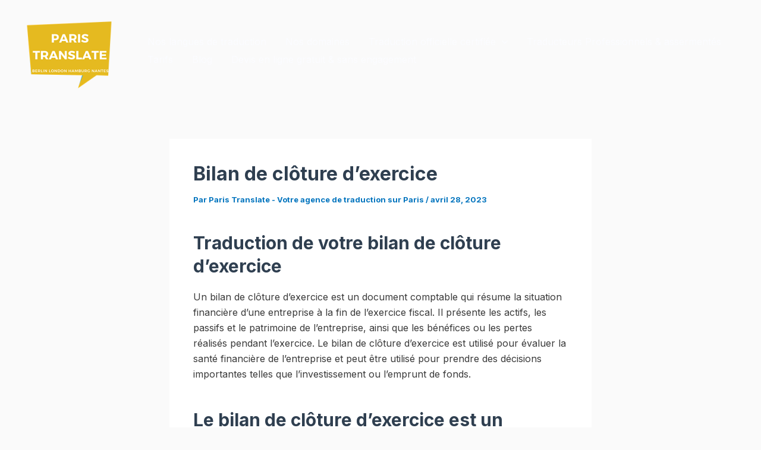

--- FILE ---
content_type: text/html; charset=utf-8
request_url: https://www.google.com/recaptcha/api2/aframe
body_size: 265
content:
<!DOCTYPE HTML><html><head><meta http-equiv="content-type" content="text/html; charset=UTF-8"></head><body><script nonce="iP6vyIffNMCS8ExqaomarA">/** Anti-fraud and anti-abuse applications only. See google.com/recaptcha */ try{var clients={'sodar':'https://pagead2.googlesyndication.com/pagead/sodar?'};window.addEventListener("message",function(a){try{if(a.source===window.parent){var b=JSON.parse(a.data);var c=clients[b['id']];if(c){var d=document.createElement('img');d.src=c+b['params']+'&rc='+(localStorage.getItem("rc::a")?sessionStorage.getItem("rc::b"):"");window.document.body.appendChild(d);sessionStorage.setItem("rc::e",parseInt(sessionStorage.getItem("rc::e")||0)+1);localStorage.setItem("rc::h",'1769751301019');}}}catch(b){}});window.parent.postMessage("_grecaptcha_ready", "*");}catch(b){}</script></body></html>